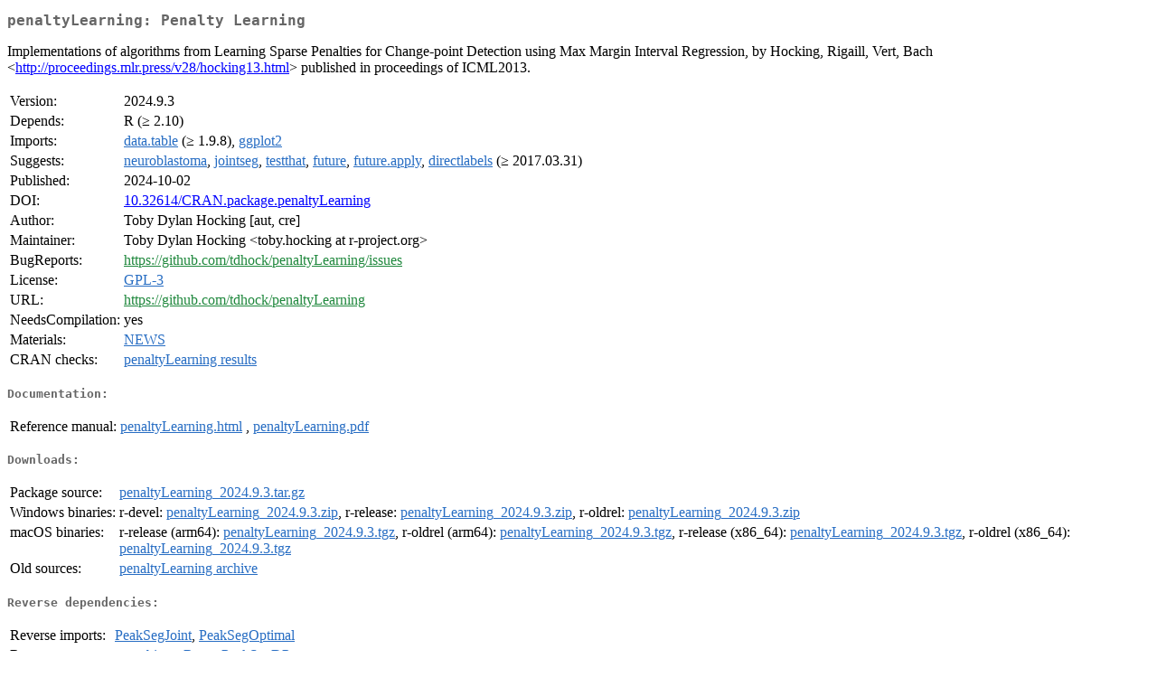

--- FILE ---
content_type: text/html; charset=UTF-8
request_url: https://mirror.las.iastate.edu/CRAN/web/packages/penaltyLearning/index.html
body_size: 6876
content:
<!DOCTYPE html>
<html>
<head>
<title>CRAN: Package penaltyLearning</title>
<link rel="canonical" href="https://CRAN.R-project.org/package=penaltyLearning"/>
<link rel="stylesheet" type="text/css" href="../../CRAN_web.css" />
<meta http-equiv="Content-Type" content="text/html; charset=utf-8" />
<meta name="viewport" content="width=device-width, initial-scale=1.0, user-scalable=yes"/>
<meta name="citation_title" content="Penalty Learning [R package penaltyLearning version 2024.9.3]" />
<meta name="citation_author" content="Toby Dylan Hocking" />
<meta name="citation_publication_date" content="2024-10-02" />
<meta name="citation_public_url" content="https://CRAN.R-project.org/package=penaltyLearning" />
<meta name="DC.identifier" content="https://CRAN.R-project.org/package=penaltyLearning" />
<meta name="DC.publisher" content="Comprehensive R Archive Network (CRAN)" />
<meta name="twitter:card" content="summary" />
<meta property="og:title" content="penaltyLearning: Penalty Learning" />
<meta property="og:description" content="Implementations of algorithms from Learning Sparse Penalties for Change-point Detection using Max Margin Interval Regression, by Hocking, Rigaill, Vert, Bach &amp;lt;&lt;a href=&quot;http://proceedings.mlr.press/v28/hocking13.html&quot; target=&quot;_top&quot;&gt;http://proceedings.mlr.press/v28/hocking13.html&lt;/a&gt;&amp;gt; published in proceedings of ICML2013." />
<meta property="og:image" content="https://CRAN.R-project.org/CRANlogo.png" />
<meta property="og:type" content="website" />
<meta property="og:url" content="https://CRAN.R-project.org/package=penaltyLearning" />
<style type="text/css">
  table td { vertical-align: top; }
</style>
</head>
<body>
<div class="container">
<h2>penaltyLearning: Penalty Learning</h2>
<p>Implementations of algorithms from 
 Learning Sparse Penalties for Change-point Detection
 using Max Margin Interval Regression, by
 Hocking, Rigaill, Vert, Bach
 &lt;<a href="http://proceedings.mlr.press/v28/hocking13.html" target="_top">http://proceedings.mlr.press/v28/hocking13.html</a>&gt;
 published in proceedings of ICML2013.</p>
<table>
<tr>
<td>Version:</td>
<td>2024.9.3</td>
</tr>
<tr>
<td>Depends:</td>
<td>R (&ge; 2.10)</td>
</tr>
<tr>
<td>Imports:</td>
<td><a href="../data.table/index.html"><span class="CRAN">data.table</span></a> (&ge; 1.9.8), <a href="../ggplot2/index.html"><span class="CRAN">ggplot2</span></a></td>
</tr>
<tr>
<td>Suggests:</td>
<td><a href="../neuroblastoma/index.html"><span class="CRAN">neuroblastoma</span></a>, <a href="../jointseg/index.html"><span class="CRAN">jointseg</span></a>, <a href="../testthat/index.html"><span class="CRAN">testthat</span></a>, <a href="../future/index.html"><span class="CRAN">future</span></a>, <a href="../future.apply/index.html"><span class="CRAN">future.apply</span></a>, <a href="../directlabels/index.html"><span class="CRAN">directlabels</span></a> (&ge; 2017.03.31)</td>
</tr>
<tr>
<td>Published:</td>
<td>2024-10-02</td>
</tr>
<tr>
<td>DOI:</td>
<td><a href="https://doi.org/10.32614/CRAN.package.penaltyLearning">10.32614/CRAN.package.penaltyLearning</a></td>
</tr>
<tr>
<td>Author:</td>
<td>Toby Dylan Hocking [aut, cre]</td>
</tr>
<tr>
<td>Maintainer:</td>
<td>Toby Dylan Hocking  &#x3c;&#x74;&#x6f;&#x62;&#x79;&#x2e;&#x68;&#x6f;&#x63;&#x6b;&#x69;&#x6e;&#x67;&#x20;&#x61;&#x74;&#x20;&#x72;&#x2d;&#x70;&#x72;&#x6f;&#x6a;&#x65;&#x63;&#x74;&#x2e;&#x6f;&#x72;&#x67;&#x3e;</td>
</tr>
<tr>
<td>BugReports:</td>
<td><a href="https://github.com/tdhock/penaltyLearning/issues" target="_top"><span class="GitHub">https://github.com/tdhock/penaltyLearning/issues</span></a></td>
</tr>
<tr>
<td>License:</td>
<td><a href="../../licenses/GPL-3"><span class="CRAN">GPL-3</span></a></td>
</tr>
<tr>
<td>URL:</td>
<td><a href="https://github.com/tdhock/penaltyLearning" target="_top"><span class="GitHub">https://github.com/tdhock/penaltyLearning</span></a></td>
</tr>
<tr>
<td>NeedsCompilation:</td>
<td>yes</td>
</tr>
<tr>
<td>Materials:</td>
<td><a href="NEWS"><span class="CRAN">NEWS</span></a> </td>
</tr>
<tr>
<td>CRAN&nbsp;checks:</td>
<td><a href="../../checks/check_results_penaltyLearning.html"><span class="CRAN">penaltyLearning results</span></a></td>
</tr>
</table>
<h4>Documentation:</h4>
<table>
<tr>
<td>Reference&nbsp;manual:</td>
<td>
 <a href="refman/penaltyLearning.html"><span class="CRAN">penaltyLearning.html</span></a> ,  <a href="penaltyLearning.pdf"><span class="CRAN">penaltyLearning.pdf</span></a> 
</td>
</tr>
</table>
<h4>Downloads:</h4>
<table>
<tr>
<td> Package&nbsp;source: </td>
<td> <a href="../../../src/contrib/penaltyLearning_2024.9.3.tar.gz"> <span class="CRAN"> penaltyLearning_2024.9.3.tar.gz </span> </a> </td>
</tr>
<tr>
<td> Windows&nbsp;binaries: </td>
<td> r-devel: <a href="../../../bin/windows/contrib/4.6/penaltyLearning_2024.9.3.zip"><span class="CRAN">penaltyLearning_2024.9.3.zip</span></a>, r-release: <a href="../../../bin/windows/contrib/4.5/penaltyLearning_2024.9.3.zip"><span class="CRAN">penaltyLearning_2024.9.3.zip</span></a>, r-oldrel: <a href="../../../bin/windows/contrib/4.4/penaltyLearning_2024.9.3.zip"><span class="CRAN">penaltyLearning_2024.9.3.zip</span></a> </td>
</tr>
<tr>
<td> macOS&nbsp;binaries: </td>
<td> r-release (arm64): <a href="../../../bin/macosx/big-sur-arm64/contrib/4.5/penaltyLearning_2024.9.3.tgz"><span class="CRAN">penaltyLearning_2024.9.3.tgz</span></a>, r-oldrel (arm64): <a href="../../../bin/macosx/big-sur-arm64/contrib/4.4/penaltyLearning_2024.9.3.tgz"><span class="CRAN">penaltyLearning_2024.9.3.tgz</span></a>, r-release (x86_64): <a href="../../../bin/macosx/big-sur-x86_64/contrib/4.5/penaltyLearning_2024.9.3.tgz"><span class="CRAN">penaltyLearning_2024.9.3.tgz</span></a>, r-oldrel (x86_64): <a href="../../../bin/macosx/big-sur-x86_64/contrib/4.4/penaltyLearning_2024.9.3.tgz"><span class="CRAN">penaltyLearning_2024.9.3.tgz</span></a> </td>
</tr>
<tr>
<td> Old&nbsp;sources: </td>
<td> <a href="https://CRAN.R-project.org/src/contrib/Archive/penaltyLearning"> <span class="CRAN"> penaltyLearning archive </span> </a> </td>
</tr>
</table>
<h4>Reverse dependencies:</h4>
<table>
<tr>
<td>Reverse&nbsp;imports:</td>
<td><a href="../PeakSegJoint/index.html"><span class="CRAN">PeakSegJoint</span></a>, <a href="../PeakSegOptimal/index.html"><span class="CRAN">PeakSegOptimal</span></a></td>
</tr>
<tr>
<td>Reverse&nbsp;suggests:</td>
<td><a href="../aum/index.html"><span class="CRAN">aum</span></a>, <a href="../binsegRcpp/index.html"><span class="CRAN">binsegRcpp</span></a>, <a href="../PeakSegDP/index.html"><span class="CRAN">PeakSegDP</span></a></td>
</tr>
</table>
<h4>Linking:</h4>
<p>Please use the canonical form
<a href="https://CRAN.R-project.org/package=penaltyLearning"><span class="CRAN"><samp>https://CRAN.R-project.org/package=penaltyLearning</samp></span></a>
to link to this page.</p>
</div>
</body>
</html>
